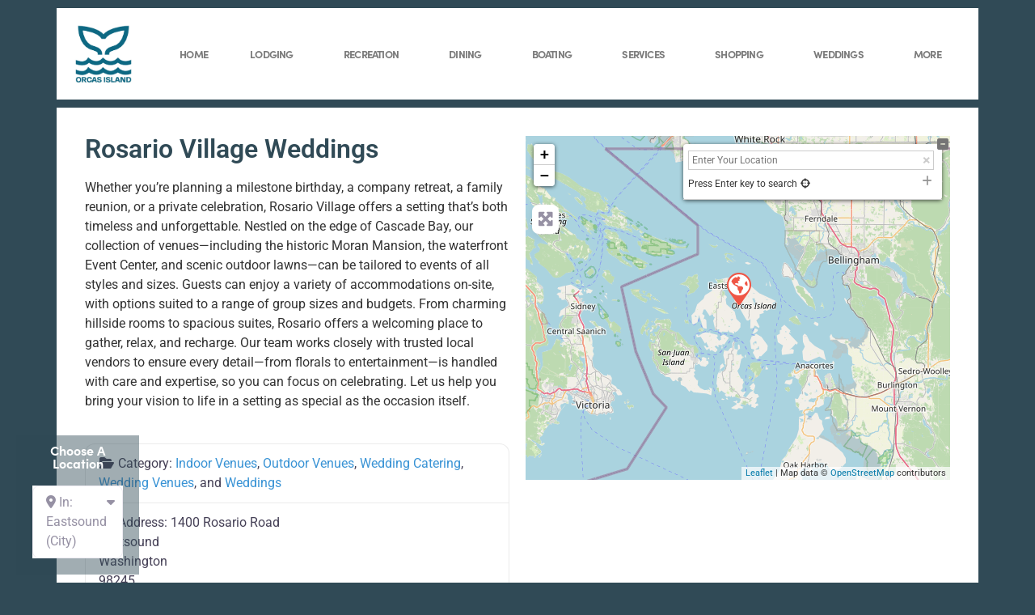

--- FILE ---
content_type: text/html; charset=utf-8
request_url: https://www.google.com/recaptcha/api2/aframe
body_size: -86
content:
<!DOCTYPE HTML><html><head><meta http-equiv="content-type" content="text/html; charset=UTF-8"></head><body><script nonce="CTZgqwhUAb5wOvbHeABp0w">/** Anti-fraud and anti-abuse applications only. See google.com/recaptcha */ try{var clients={'sodar':'https://pagead2.googlesyndication.com/pagead/sodar?'};window.addEventListener("message",function(a){try{if(a.source===window.parent){var b=JSON.parse(a.data);var c=clients[b['id']];if(c){var d=document.createElement('img');d.src=c+b['params']+'&rc='+(localStorage.getItem("rc::a")?sessionStorage.getItem("rc::b"):"");window.document.body.appendChild(d);sessionStorage.setItem("rc::e",parseInt(sessionStorage.getItem("rc::e")||0)+1);localStorage.setItem("rc::h",'1769315604269');}}}catch(b){}});window.parent.postMessage("_grecaptcha_ready", "*");}catch(b){}</script></body></html>

--- FILE ---
content_type: text/css
request_url: https://orcasisland.org/wp-content/uploads/elementor/css/post-15115.css
body_size: 849
content:
.elementor-15115 .elementor-element.elementor-element-d8b2477{margin-top:10px;margin-bottom:10px;}.elementor-15115 .elementor-element.elementor-element-20a1770:not(.elementor-motion-effects-element-type-background) > .elementor-widget-wrap, .elementor-15115 .elementor-element.elementor-element-20a1770 > .elementor-widget-wrap > .elementor-motion-effects-container > .elementor-motion-effects-layer{background-color:#FFFFFF;}.elementor-15115 .elementor-element.elementor-element-20a1770 > .elementor-element-populated{transition:background 0.3s, border 0.3s, border-radius 0.3s, box-shadow 0.3s;padding:15px 15px 15px 15px;}.elementor-15115 .elementor-element.elementor-element-20a1770 > .elementor-element-populated > .elementor-background-overlay{transition:background 0.3s, border-radius 0.3s, opacity 0.3s;}.elementor-widget-image .widget-image-caption{color:var( --e-global-color-text );font-family:var( --e-global-typography-text-font-family ), Sans-serif;font-weight:var( --e-global-typography-text-font-weight );}.elementor-15115 .elementor-element.elementor-element-3dd4a58 img{width:100%;}.elementor-15115 .elementor-element.elementor-element-fa357dc:not(.elementor-motion-effects-element-type-background) > .elementor-widget-wrap, .elementor-15115 .elementor-element.elementor-element-fa357dc > .elementor-widget-wrap > .elementor-motion-effects-container > .elementor-motion-effects-layer{background-color:#FFFFFF;}.elementor-bc-flex-widget .elementor-15115 .elementor-element.elementor-element-fa357dc.elementor-column .elementor-widget-wrap{align-items:center;}.elementor-15115 .elementor-element.elementor-element-fa357dc.elementor-column.elementor-element[data-element_type="column"] > .elementor-widget-wrap.elementor-element-populated{align-content:center;align-items:center;}.elementor-15115 .elementor-element.elementor-element-fa357dc > .elementor-element-populated{transition:background 0.3s, border 0.3s, border-radius 0.3s, box-shadow 0.3s;}.elementor-15115 .elementor-element.elementor-element-fa357dc > .elementor-element-populated > .elementor-background-overlay{transition:background 0.3s, border-radius 0.3s, opacity 0.3s;}.elementor-widget-nav-menu .elementor-nav-menu .elementor-item{font-family:var( --e-global-typography-primary-font-family ), Sans-serif;font-weight:var( --e-global-typography-primary-font-weight );}.elementor-widget-nav-menu .elementor-nav-menu--main .elementor-item{color:var( --e-global-color-text );fill:var( --e-global-color-text );}.elementor-widget-nav-menu .elementor-nav-menu--main .elementor-item:hover,
					.elementor-widget-nav-menu .elementor-nav-menu--main .elementor-item.elementor-item-active,
					.elementor-widget-nav-menu .elementor-nav-menu--main .elementor-item.highlighted,
					.elementor-widget-nav-menu .elementor-nav-menu--main .elementor-item:focus{color:var( --e-global-color-accent );fill:var( --e-global-color-accent );}.elementor-widget-nav-menu .elementor-nav-menu--main:not(.e--pointer-framed) .elementor-item:before,
					.elementor-widget-nav-menu .elementor-nav-menu--main:not(.e--pointer-framed) .elementor-item:after{background-color:var( --e-global-color-accent );}.elementor-widget-nav-menu .e--pointer-framed .elementor-item:before,
					.elementor-widget-nav-menu .e--pointer-framed .elementor-item:after{border-color:var( --e-global-color-accent );}.elementor-widget-nav-menu{--e-nav-menu-divider-color:var( --e-global-color-text );}.elementor-widget-nav-menu .elementor-nav-menu--dropdown .elementor-item, .elementor-widget-nav-menu .elementor-nav-menu--dropdown  .elementor-sub-item{font-family:var( --e-global-typography-accent-font-family ), Sans-serif;font-weight:var( --e-global-typography-accent-font-weight );}.elementor-15115 .elementor-element.elementor-element-2a3946c{z-index:15;--e-nav-menu-horizontal-menu-item-margin:calc( 0px / 2 );}.elementor-15115 .elementor-element.elementor-element-2a3946c .elementor-menu-toggle{margin:0 auto;}.elementor-15115 .elementor-element.elementor-element-2a3946c .elementor-nav-menu .elementor-item{font-family:"sofia-pro", Sans-serif;font-size:13px;font-weight:600;text-transform:uppercase;line-height:0.6em;letter-spacing:-0.8px;word-spacing:0.1em;}.elementor-15115 .elementor-element.elementor-element-2a3946c .elementor-nav-menu--main .elementor-item:hover,
					.elementor-15115 .elementor-element.elementor-element-2a3946c .elementor-nav-menu--main .elementor-item.elementor-item-active,
					.elementor-15115 .elementor-element.elementor-element-2a3946c .elementor-nav-menu--main .elementor-item.highlighted,
					.elementor-15115 .elementor-element.elementor-element-2a3946c .elementor-nav-menu--main .elementor-item:focus{color:#fff;}.elementor-15115 .elementor-element.elementor-element-2a3946c .elementor-nav-menu--main:not(.e--pointer-framed) .elementor-item:before,
					.elementor-15115 .elementor-element.elementor-element-2a3946c .elementor-nav-menu--main:not(.e--pointer-framed) .elementor-item:after{background-color:#0E6884;}.elementor-15115 .elementor-element.elementor-element-2a3946c .e--pointer-framed .elementor-item:before,
					.elementor-15115 .elementor-element.elementor-element-2a3946c .e--pointer-framed .elementor-item:after{border-color:#0E6884;}.elementor-15115 .elementor-element.elementor-element-2a3946c .elementor-nav-menu--main .elementor-item.elementor-item-active{color:#FFFFFF;}.elementor-15115 .elementor-element.elementor-element-2a3946c .elementor-nav-menu--main:not(.e--pointer-framed) .elementor-item.elementor-item-active:before,
					.elementor-15115 .elementor-element.elementor-element-2a3946c .elementor-nav-menu--main:not(.e--pointer-framed) .elementor-item.elementor-item-active:after{background-color:#0E6884;}.elementor-15115 .elementor-element.elementor-element-2a3946c .e--pointer-framed .elementor-item.elementor-item-active:before,
					.elementor-15115 .elementor-element.elementor-element-2a3946c .e--pointer-framed .elementor-item.elementor-item-active:after{border-color:#0E6884;}.elementor-15115 .elementor-element.elementor-element-2a3946c .elementor-nav-menu--main .elementor-item{padding-left:0px;padding-right:0px;}.elementor-15115 .elementor-element.elementor-element-2a3946c .elementor-nav-menu--main:not(.elementor-nav-menu--layout-horizontal) .elementor-nav-menu > li:not(:last-child){margin-bottom:0px;}.elementor-theme-builder-content-area{height:400px;}.elementor-location-header:before, .elementor-location-footer:before{content:"";display:table;clear:both;}@media(max-width:767px){.elementor-15115 .elementor-element.elementor-element-3dd4a58 img{width:24%;}}@media(min-width:768px){.elementor-15115 .elementor-element.elementor-element-20a1770{width:10.175%;}.elementor-15115 .elementor-element.elementor-element-fa357dc{width:89.825%;}}

--- FILE ---
content_type: text/css
request_url: https://orcasisland.org/wp-content/uploads/elementor/css/post-15110.css
body_size: 217
content:
.elementor-15110 .elementor-element.elementor-element-9a0cf03:not(.elementor-motion-effects-element-type-background) > .elementor-widget-wrap, .elementor-15110 .elementor-element.elementor-element-9a0cf03 > .elementor-widget-wrap > .elementor-motion-effects-container > .elementor-motion-effects-layer{background-color:#FFFFFF;}.elementor-15110 .elementor-element.elementor-element-9a0cf03 > .elementor-element-populated{transition:background 0.3s, border 0.3s, border-radius 0.3s, box-shadow 0.3s;padding:25px 25px 25px 25px;}.elementor-15110 .elementor-element.elementor-element-9a0cf03 > .elementor-element-populated > .elementor-background-overlay{transition:background 0.3s, border-radius 0.3s, opacity 0.3s;}.elementor-widget-theme-post-title .elementor-heading-title{font-family:var( --e-global-typography-primary-font-family ), Sans-serif;font-weight:var( --e-global-typography-primary-font-weight );color:var( --e-global-color-primary );}.elementor-15110 .elementor-element.elementor-element-cf2ba66 .elementor-heading-title{font-family:"Roboto", Sans-serif;font-size:32px;font-weight:600;}.elementor-widget-button .elementor-button{background-color:var( --e-global-color-accent );font-family:var( --e-global-typography-accent-font-family ), Sans-serif;font-weight:var( --e-global-typography-accent-font-weight );}.elementor-15110 .elementor-element.elementor-element-e45d6a2 .elementor-button:hover, .elementor-15110 .elementor-element.elementor-element-e45d6a2 .elementor-button:focus{background-color:#305983;color:#FFFFFF;}.elementor-15110 .elementor-element.elementor-element-e45d6a2{width:auto;max-width:auto;}.elementor-15110 .elementor-element.elementor-element-e45d6a2 > .elementor-widget-container{margin:0px 0px 0px 7px;}.elementor-15110 .elementor-element.elementor-element-e45d6a2 .elementor-button{font-family:"Arial", Sans-serif;font-weight:400;border-style:none;}.elementor-15110 .elementor-element.elementor-element-e45d6a2 .elementor-button:hover svg, .elementor-15110 .elementor-element.elementor-element-e45d6a2 .elementor-button:focus svg{fill:#FFFFFF;}

--- FILE ---
content_type: text/css
request_url: https://orcasisland.org/wp-content/uploads/elementor/css/post-16703.css
body_size: 925
content:
.elementor-16703 .elementor-element.elementor-element-5fb3064:not(.elementor-motion-effects-element-type-background), .elementor-16703 .elementor-element.elementor-element-5fb3064 > .elementor-motion-effects-container > .elementor-motion-effects-layer{background-image:url("https://orcasisland.org/wp-content/uploads/2023/03/DJI_0286.jpg");background-position:center center;background-repeat:no-repeat;background-size:cover;}.elementor-16703 .elementor-element.elementor-element-5fb3064 > .elementor-container{min-height:400px;}.elementor-16703 .elementor-element.elementor-element-5fb3064{transition:background 0.3s, border 0.3s, border-radius 0.3s, box-shadow 0.3s;}.elementor-16703 .elementor-element.elementor-element-5fb3064 > .elementor-background-overlay{transition:background 0.3s, border-radius 0.3s, opacity 0.3s;}.elementor-16703 .elementor-element.elementor-element-8358780 > .elementor-element-populated{padding:50px 50px 50px 50px;}.elementor-widget-heading .elementor-heading-title{font-family:var( --e-global-typography-primary-font-family ), Sans-serif;font-weight:var( --e-global-typography-primary-font-weight );color:var( --e-global-color-primary );}.elementor-16703 .elementor-element.elementor-element-6f1b69d{text-align:center;}.elementor-16703 .elementor-element.elementor-element-6f1b69d .elementor-heading-title{color:#FFFFFF;}.elementor-widget-form .elementor-field-group > label, .elementor-widget-form .elementor-field-subgroup label{color:var( --e-global-color-text );}.elementor-widget-form .elementor-field-group > label{font-family:var( --e-global-typography-text-font-family ), Sans-serif;font-weight:var( --e-global-typography-text-font-weight );}.elementor-widget-form .elementor-field-type-html{color:var( --e-global-color-text );font-family:var( --e-global-typography-text-font-family ), Sans-serif;font-weight:var( --e-global-typography-text-font-weight );}.elementor-widget-form .elementor-field-group .elementor-field{color:var( --e-global-color-text );}.elementor-widget-form .elementor-field-group .elementor-field, .elementor-widget-form .elementor-field-subgroup label{font-family:var( --e-global-typography-text-font-family ), Sans-serif;font-weight:var( --e-global-typography-text-font-weight );}.elementor-widget-form .elementor-button{font-family:var( --e-global-typography-accent-font-family ), Sans-serif;font-weight:var( --e-global-typography-accent-font-weight );}.elementor-widget-form .e-form__buttons__wrapper__button-next{background-color:var( --e-global-color-accent );}.elementor-widget-form .elementor-button[type="submit"]{background-color:var( --e-global-color-accent );}.elementor-widget-form .e-form__buttons__wrapper__button-previous{background-color:var( --e-global-color-accent );}.elementor-widget-form .elementor-message{font-family:var( --e-global-typography-text-font-family ), Sans-serif;font-weight:var( --e-global-typography-text-font-weight );}.elementor-widget-form .e-form__indicators__indicator, .elementor-widget-form .e-form__indicators__indicator__label{font-family:var( --e-global-typography-accent-font-family ), Sans-serif;font-weight:var( --e-global-typography-accent-font-weight );}.elementor-widget-form{--e-form-steps-indicator-inactive-primary-color:var( --e-global-color-text );--e-form-steps-indicator-active-primary-color:var( --e-global-color-accent );--e-form-steps-indicator-completed-primary-color:var( --e-global-color-accent );--e-form-steps-indicator-progress-color:var( --e-global-color-accent );--e-form-steps-indicator-progress-background-color:var( --e-global-color-text );--e-form-steps-indicator-progress-meter-color:var( --e-global-color-text );}.elementor-widget-form .e-form__indicators__indicator__progress__meter{font-family:var( --e-global-typography-accent-font-family ), Sans-serif;font-weight:var( --e-global-typography-accent-font-weight );}.elementor-16703 .elementor-element.elementor-element-5c0c528 > .elementor-widget-container{padding:50px 50px 50px 50px;}.elementor-16703 .elementor-element.elementor-element-5c0c528 .elementor-field-group{padding-right:calc( 10px/2 );padding-left:calc( 10px/2 );margin-bottom:10px;}.elementor-16703 .elementor-element.elementor-element-5c0c528 .elementor-form-fields-wrapper{margin-left:calc( -10px/2 );margin-right:calc( -10px/2 );margin-bottom:-10px;}.elementor-16703 .elementor-element.elementor-element-5c0c528 .elementor-field-group.recaptcha_v3-bottomleft, .elementor-16703 .elementor-element.elementor-element-5c0c528 .elementor-field-group.recaptcha_v3-bottomright{margin-bottom:0;}body.rtl .elementor-16703 .elementor-element.elementor-element-5c0c528 .elementor-labels-inline .elementor-field-group > label{padding-left:0px;}body:not(.rtl) .elementor-16703 .elementor-element.elementor-element-5c0c528 .elementor-labels-inline .elementor-field-group > label{padding-right:0px;}body .elementor-16703 .elementor-element.elementor-element-5c0c528 .elementor-labels-above .elementor-field-group > label{padding-bottom:0px;}.elementor-16703 .elementor-element.elementor-element-5c0c528 .elementor-field-type-html{padding-bottom:0px;}.elementor-16703 .elementor-element.elementor-element-5c0c528 .elementor-field-group .elementor-field:not(.elementor-select-wrapper){background-color:#ffffff;}.elementor-16703 .elementor-element.elementor-element-5c0c528 .elementor-field-group .elementor-select-wrapper select{background-color:#ffffff;}.elementor-16703 .elementor-element.elementor-element-5c0c528 .e-form__buttons__wrapper__button-next{color:#ffffff;}.elementor-16703 .elementor-element.elementor-element-5c0c528 .elementor-button[type="submit"]{color:#ffffff;}.elementor-16703 .elementor-element.elementor-element-5c0c528 .elementor-button[type="submit"] svg *{fill:#ffffff;}.elementor-16703 .elementor-element.elementor-element-5c0c528 .e-form__buttons__wrapper__button-previous{color:#ffffff;}.elementor-16703 .elementor-element.elementor-element-5c0c528 .e-form__buttons__wrapper__button-next:hover{color:#ffffff;}.elementor-16703 .elementor-element.elementor-element-5c0c528 .elementor-button[type="submit"]:hover{color:#ffffff;}.elementor-16703 .elementor-element.elementor-element-5c0c528 .elementor-button[type="submit"]:hover svg *{fill:#ffffff;}.elementor-16703 .elementor-element.elementor-element-5c0c528 .e-form__buttons__wrapper__button-previous:hover{color:#ffffff;}.elementor-16703 .elementor-element.elementor-element-5c0c528{--e-form-steps-indicators-spacing:20px;--e-form-steps-indicator-padding:30px;--e-form-steps-indicator-inactive-secondary-color:#ffffff;--e-form-steps-indicator-active-secondary-color:#ffffff;--e-form-steps-indicator-completed-secondary-color:#ffffff;--e-form-steps-divider-width:1px;--e-form-steps-divider-gap:10px;}#elementor-popup-modal-16703 .dialog-widget-content{animation-duration:1.2s;box-shadow:2px 8px 23px 3px rgba(0,0,0,0.2);}#elementor-popup-modal-16703{background-color:#03182DE0;justify-content:center;align-items:center;pointer-events:all;}#elementor-popup-modal-16703 .dialog-message{width:640px;height:auto;}#elementor-popup-modal-16703 .dialog-close-button{display:flex;}#elementor-popup-modal-16703 .dialog-close-button i{color:var( --e-global-color-dceaa18 );}#elementor-popup-modal-16703 .dialog-close-button svg{fill:var( --e-global-color-dceaa18 );}#elementor-popup-modal-16703 .dialog-close-button:hover i{color:var( --e-global-color-primary );}@media(min-width:1025px){.elementor-16703 .elementor-element.elementor-element-5fb3064:not(.elementor-motion-effects-element-type-background), .elementor-16703 .elementor-element.elementor-element-5fb3064 > .elementor-motion-effects-container > .elementor-motion-effects-layer{background-attachment:scroll;}}

--- FILE ---
content_type: text/css
request_url: https://orcasisland.org/wp-content/uploads/elementor/css/post-15771.css
body_size: 831
content:
.elementor-15771 .elementor-element.elementor-element-cc343e9:not(.elementor-motion-effects-element-type-background), .elementor-15771 .elementor-element.elementor-element-cc343e9 > .elementor-motion-effects-container > .elementor-motion-effects-layer{background-color:var( --e-global-color-primary );}.elementor-15771 .elementor-element.elementor-element-cc343e9{transition:background 0.3s, border 0.3s, border-radius 0.3s, box-shadow 0.3s;}.elementor-15771 .elementor-element.elementor-element-cc343e9 > .elementor-background-overlay{transition:background 0.3s, border-radius 0.3s, opacity 0.3s;}.elementor-widget-heading .elementor-heading-title{font-family:var( --e-global-typography-primary-font-family ), Sans-serif;font-weight:var( --e-global-typography-primary-font-weight );color:var( --e-global-color-primary );}.elementor-15771 .elementor-element.elementor-element-4c0489d{text-align:center;}.elementor-15771 .elementor-element.elementor-element-4c0489d .elementor-heading-title{color:#FFFFFF;}.elementor-widget-form .elementor-field-group > label, .elementor-widget-form .elementor-field-subgroup label{color:var( --e-global-color-text );}.elementor-widget-form .elementor-field-group > label{font-family:var( --e-global-typography-text-font-family ), Sans-serif;font-weight:var( --e-global-typography-text-font-weight );}.elementor-widget-form .elementor-field-type-html{color:var( --e-global-color-text );font-family:var( --e-global-typography-text-font-family ), Sans-serif;font-weight:var( --e-global-typography-text-font-weight );}.elementor-widget-form .elementor-field-group .elementor-field{color:var( --e-global-color-text );}.elementor-widget-form .elementor-field-group .elementor-field, .elementor-widget-form .elementor-field-subgroup label{font-family:var( --e-global-typography-text-font-family ), Sans-serif;font-weight:var( --e-global-typography-text-font-weight );}.elementor-widget-form .elementor-button{font-family:var( --e-global-typography-accent-font-family ), Sans-serif;font-weight:var( --e-global-typography-accent-font-weight );}.elementor-widget-form .e-form__buttons__wrapper__button-next{background-color:var( --e-global-color-accent );}.elementor-widget-form .elementor-button[type="submit"]{background-color:var( --e-global-color-accent );}.elementor-widget-form .e-form__buttons__wrapper__button-previous{background-color:var( --e-global-color-accent );}.elementor-widget-form .elementor-message{font-family:var( --e-global-typography-text-font-family ), Sans-serif;font-weight:var( --e-global-typography-text-font-weight );}.elementor-widget-form .e-form__indicators__indicator, .elementor-widget-form .e-form__indicators__indicator__label{font-family:var( --e-global-typography-accent-font-family ), Sans-serif;font-weight:var( --e-global-typography-accent-font-weight );}.elementor-widget-form{--e-form-steps-indicator-inactive-primary-color:var( --e-global-color-text );--e-form-steps-indicator-active-primary-color:var( --e-global-color-accent );--e-form-steps-indicator-completed-primary-color:var( --e-global-color-accent );--e-form-steps-indicator-progress-color:var( --e-global-color-accent );--e-form-steps-indicator-progress-background-color:var( --e-global-color-text );--e-form-steps-indicator-progress-meter-color:var( --e-global-color-text );}.elementor-widget-form .e-form__indicators__indicator__progress__meter{font-family:var( --e-global-typography-accent-font-family ), Sans-serif;font-weight:var( --e-global-typography-accent-font-weight );}.elementor-15771 .elementor-element.elementor-element-fd4569d .elementor-field-group{padding-right:calc( 10px/2 );padding-left:calc( 10px/2 );margin-bottom:10px;}.elementor-15771 .elementor-element.elementor-element-fd4569d .elementor-form-fields-wrapper{margin-left:calc( -10px/2 );margin-right:calc( -10px/2 );margin-bottom:-10px;}.elementor-15771 .elementor-element.elementor-element-fd4569d .elementor-field-group.recaptcha_v3-bottomleft, .elementor-15771 .elementor-element.elementor-element-fd4569d .elementor-field-group.recaptcha_v3-bottomright{margin-bottom:0;}body.rtl .elementor-15771 .elementor-element.elementor-element-fd4569d .elementor-labels-inline .elementor-field-group > label{padding-left:0px;}body:not(.rtl) .elementor-15771 .elementor-element.elementor-element-fd4569d .elementor-labels-inline .elementor-field-group > label{padding-right:0px;}body .elementor-15771 .elementor-element.elementor-element-fd4569d .elementor-labels-above .elementor-field-group > label{padding-bottom:0px;}.elementor-15771 .elementor-element.elementor-element-fd4569d .elementor-field-group > label, .elementor-15771 .elementor-element.elementor-element-fd4569d .elementor-field-subgroup label{color:#FFFFFF;}.elementor-15771 .elementor-element.elementor-element-fd4569d .elementor-field-type-html{padding-bottom:0px;}.elementor-15771 .elementor-element.elementor-element-fd4569d .elementor-field-group .elementor-field:not(.elementor-select-wrapper){background-color:#ffffff;}.elementor-15771 .elementor-element.elementor-element-fd4569d .elementor-field-group .elementor-select-wrapper select{background-color:#ffffff;}.elementor-15771 .elementor-element.elementor-element-fd4569d .e-form__buttons__wrapper__button-next{color:#ffffff;}.elementor-15771 .elementor-element.elementor-element-fd4569d .elementor-button[type="submit"]{color:#ffffff;}.elementor-15771 .elementor-element.elementor-element-fd4569d .elementor-button[type="submit"] svg *{fill:#ffffff;}.elementor-15771 .elementor-element.elementor-element-fd4569d .e-form__buttons__wrapper__button-previous{color:#ffffff;}.elementor-15771 .elementor-element.elementor-element-fd4569d .e-form__buttons__wrapper__button-next:hover{color:#ffffff;}.elementor-15771 .elementor-element.elementor-element-fd4569d .elementor-button[type="submit"]:hover{color:#ffffff;}.elementor-15771 .elementor-element.elementor-element-fd4569d .elementor-button[type="submit"]:hover svg *{fill:#ffffff;}.elementor-15771 .elementor-element.elementor-element-fd4569d .e-form__buttons__wrapper__button-previous:hover{color:#ffffff;}.elementor-15771 .elementor-element.elementor-element-fd4569d .elementor-message.elementor-message-success{color:#FFFFFF;}.elementor-15771 .elementor-element.elementor-element-fd4569d .elementor-message.elementor-message-danger{color:#FFFFFF;}.elementor-15771 .elementor-element.elementor-element-fd4569d .elementor-message.elementor-help-inline{color:#FFFFFF;}.elementor-15771 .elementor-element.elementor-element-fd4569d{--e-form-steps-indicators-spacing:20px;--e-form-steps-indicator-padding:30px;--e-form-steps-indicator-inactive-secondary-color:#ffffff;--e-form-steps-indicator-active-secondary-color:#ffffff;--e-form-steps-indicator-completed-secondary-color:#ffffff;--e-form-steps-divider-width:1px;--e-form-steps-divider-gap:10px;}#elementor-popup-modal-15771 .dialog-widget-content{animation-duration:1.2s;box-shadow:2px 8px 23px 3px rgba(0,0,0,0.2);}#elementor-popup-modal-15771{background-color:rgba(0,0,0,.8);justify-content:center;align-items:flex-end;pointer-events:all;}#elementor-popup-modal-15771 .dialog-message{width:83vw;height:custom;align-items:flex-start;}#elementor-popup-modal-15771 .dialog-close-button{display:flex;}@media(min-width:768px){.elementor-15771 .elementor-element.elementor-element-73b4211{width:20%;}.elementor-15771 .elementor-element.elementor-element-b646dbb{width:60%;}.elementor-15771 .elementor-element.elementor-element-7b896e5{width:19.332%;}}